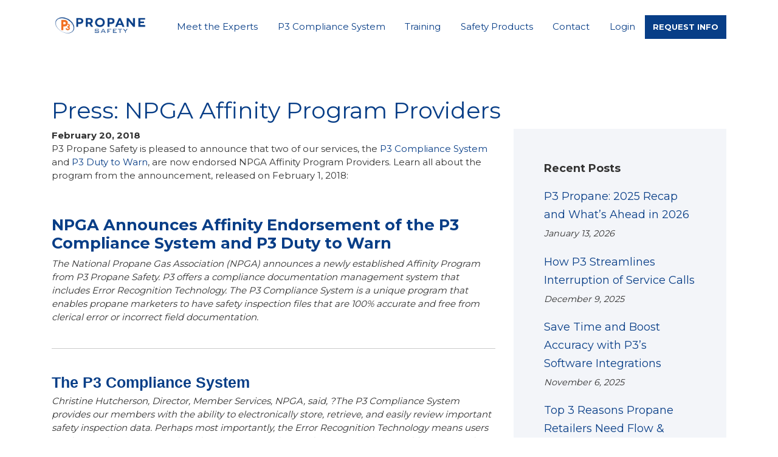

--- FILE ---
content_type: text/html; charset=UTF-8
request_url: https://p3propane.com/press-npga-affinity-program-providers/
body_size: 8332
content:
<!DOCTYPE html>
<html lang="en-US">
    <head>
        <meta charset="UTF-8">
        <meta name="viewport" content="width=device-width, initial-scale=1">
        <title>NPGA Affinity Endorsement | P3 Propane Safety</title>

<!-- Google Tag Manager -->
<script>(function(w,d,s,l,i){w[l]=w[l]||[];w[l].push({'gtm.start':
new Date().getTime(),event:'gtm.js'});var f=d.getElementsByTagName(s)[0],
j=d.createElement(s),dl=l!='dataLayer'?'&l='+l:'';j.async=true;j.src=
'https://www.googletagmanager.com/gtm.js?id='+i+dl;f.parentNode.insertBefore(j,f);
})(window,document,'script','dataLayer','GTM-5N4869P');</script>
<!-- End Google Tag Manager -->

        <meta name='robots' content='index, follow, max-image-preview:large, max-snippet:-1, max-video-preview:-1' />

	<!-- This site is optimized with the Yoast SEO plugin v22.9 - https://yoast.com/wordpress/plugins/seo/ -->
	<meta name="description" content="P3 Compliance System and P3 Duty to Warn Program are NPGA endorsed Affinity Program Providers. Learn more about the new industry standard for propane safety." />
	<link rel="canonical" href="https://p3propane.com/press-npga-affinity-program-providers/" />
	<meta property="og:locale" content="en_US" />
	<meta property="og:type" content="article" />
	<meta property="og:title" content="NPGA Affinity Endorsement | P3 Propane Safety" />
	<meta property="og:description" content="P3 Compliance System and P3 Duty to Warn Program are NPGA endorsed Affinity Program Providers. Learn more about the new industry standard for propane safety." />
	<meta property="og:url" content="https://p3propane.com/press-npga-affinity-program-providers/" />
	<meta property="og:site_name" content="P3 Propane Safety" />
	<meta property="article:published_time" content="2018-02-20T17:07:44+00:00" />
	<meta name="author" content="consumerfocus" />
	<meta name="twitter:card" content="summary_large_image" />
	<meta name="twitter:label1" content="Written by" />
	<meta name="twitter:data1" content="consumerfocus" />
	<meta name="twitter:label2" content="Est. reading time" />
	<meta name="twitter:data2" content="1 minute" />
	<script type="application/ld+json" class="yoast-schema-graph">{"@context":"https://schema.org","@graph":[{"@type":"WebPage","@id":"https://p3propane.com/press-npga-affinity-program-providers/","url":"https://p3propane.com/press-npga-affinity-program-providers/","name":"NPGA Affinity Endorsement | P3 Propane Safety","isPartOf":{"@id":"https://p3propane.com/#website"},"datePublished":"2018-02-20T17:07:44+00:00","dateModified":"2018-02-20T17:07:44+00:00","author":{"@id":"https://p3propane.com/#/schema/person/f5f255cd44d2fadb1cc2b166528185d2"},"description":"P3 Compliance System and P3 Duty to Warn Program are NPGA endorsed Affinity Program Providers. Learn more about the new industry standard for propane safety.","breadcrumb":{"@id":"https://p3propane.com/press-npga-affinity-program-providers/#breadcrumb"},"inLanguage":"en-US","potentialAction":[{"@type":"ReadAction","target":["https://p3propane.com/press-npga-affinity-program-providers/"]}]},{"@type":"BreadcrumbList","@id":"https://p3propane.com/press-npga-affinity-program-providers/#breadcrumb","itemListElement":[{"@type":"ListItem","position":1,"name":"Safety News","item":"https://p3propane.com/safety-news/"},{"@type":"ListItem","position":2,"name":"Press: NPGA Affinity Program Providers"}]},{"@type":"WebSite","@id":"https://p3propane.com/#website","url":"https://p3propane.com/","name":"P3 Propane Safety","description":"Compliance Training and Management Tools for the Propane Industry","potentialAction":[{"@type":"SearchAction","target":{"@type":"EntryPoint","urlTemplate":"https://p3propane.com/?s={search_term_string}"},"query-input":"required name=search_term_string"}],"inLanguage":"en-US"},{"@type":"Person","@id":"https://p3propane.com/#/schema/person/f5f255cd44d2fadb1cc2b166528185d2","name":"consumerfocus","image":{"@type":"ImageObject","inLanguage":"en-US","@id":"https://p3propane.com/#/schema/person/image/","url":"https://secure.gravatar.com/avatar/aae092c0c027eaf7edd1bbeb84a89f88?s=96&d=mm&r=g","contentUrl":"https://secure.gravatar.com/avatar/aae092c0c027eaf7edd1bbeb84a89f88?s=96&d=mm&r=g","caption":"consumerfocus"},"sameAs":["https://www.p3propane.com"],"url":"https://p3propane.com/author/consumerfocus/"}]}</script>
	<!-- / Yoast SEO plugin. -->


<link rel='dns-prefetch' href='//stackpath.bootstrapcdn.com' />
<link rel='dns-prefetch' href='//ajax.googleapis.com' />
<link rel='dns-prefetch' href='//cdnjs.cloudflare.com' />
<link rel='dns-prefetch' href='//cdn.jsdelivr.net' />
<link rel='dns-prefetch' href='//fonts.googleapis.com' />
<link rel="alternate" type="application/rss+xml" title="P3 Propane Safety &raquo; Press: NPGA Affinity Program Providers Comments Feed" href="https://p3propane.com/press-npga-affinity-program-providers/feed/" />
<style id='classic-theme-styles-inline-css' type='text/css'>
/*! This file is auto-generated */
.wp-block-button__link{color:#fff;background-color:#32373c;border-radius:9999px;box-shadow:none;text-decoration:none;padding:calc(.667em + 2px) calc(1.333em + 2px);font-size:1.125em}.wp-block-file__button{background:#32373c;color:#fff;text-decoration:none}
</style>
<style id='global-styles-inline-css' type='text/css'>
body{--wp--preset--color--black: #000000;--wp--preset--color--cyan-bluish-gray: #abb8c3;--wp--preset--color--white: #ffffff;--wp--preset--color--pale-pink: #f78da7;--wp--preset--color--vivid-red: #cf2e2e;--wp--preset--color--luminous-vivid-orange: #ff6900;--wp--preset--color--luminous-vivid-amber: #fcb900;--wp--preset--color--light-green-cyan: #7bdcb5;--wp--preset--color--vivid-green-cyan: #00d084;--wp--preset--color--pale-cyan-blue: #8ed1fc;--wp--preset--color--vivid-cyan-blue: #0693e3;--wp--preset--color--vivid-purple: #9b51e0;--wp--preset--gradient--vivid-cyan-blue-to-vivid-purple: linear-gradient(135deg,rgba(6,147,227,1) 0%,rgb(155,81,224) 100%);--wp--preset--gradient--light-green-cyan-to-vivid-green-cyan: linear-gradient(135deg,rgb(122,220,180) 0%,rgb(0,208,130) 100%);--wp--preset--gradient--luminous-vivid-amber-to-luminous-vivid-orange: linear-gradient(135deg,rgba(252,185,0,1) 0%,rgba(255,105,0,1) 100%);--wp--preset--gradient--luminous-vivid-orange-to-vivid-red: linear-gradient(135deg,rgba(255,105,0,1) 0%,rgb(207,46,46) 100%);--wp--preset--gradient--very-light-gray-to-cyan-bluish-gray: linear-gradient(135deg,rgb(238,238,238) 0%,rgb(169,184,195) 100%);--wp--preset--gradient--cool-to-warm-spectrum: linear-gradient(135deg,rgb(74,234,220) 0%,rgb(151,120,209) 20%,rgb(207,42,186) 40%,rgb(238,44,130) 60%,rgb(251,105,98) 80%,rgb(254,248,76) 100%);--wp--preset--gradient--blush-light-purple: linear-gradient(135deg,rgb(255,206,236) 0%,rgb(152,150,240) 100%);--wp--preset--gradient--blush-bordeaux: linear-gradient(135deg,rgb(254,205,165) 0%,rgb(254,45,45) 50%,rgb(107,0,62) 100%);--wp--preset--gradient--luminous-dusk: linear-gradient(135deg,rgb(255,203,112) 0%,rgb(199,81,192) 50%,rgb(65,88,208) 100%);--wp--preset--gradient--pale-ocean: linear-gradient(135deg,rgb(255,245,203) 0%,rgb(182,227,212) 50%,rgb(51,167,181) 100%);--wp--preset--gradient--electric-grass: linear-gradient(135deg,rgb(202,248,128) 0%,rgb(113,206,126) 100%);--wp--preset--gradient--midnight: linear-gradient(135deg,rgb(2,3,129) 0%,rgb(40,116,252) 100%);--wp--preset--font-size--small: 13px;--wp--preset--font-size--medium: 20px;--wp--preset--font-size--large: 36px;--wp--preset--font-size--x-large: 42px;--wp--preset--spacing--20: 0.44rem;--wp--preset--spacing--30: 0.67rem;--wp--preset--spacing--40: 1rem;--wp--preset--spacing--50: 1.5rem;--wp--preset--spacing--60: 2.25rem;--wp--preset--spacing--70: 3.38rem;--wp--preset--spacing--80: 5.06rem;--wp--preset--shadow--natural: 6px 6px 9px rgba(0, 0, 0, 0.2);--wp--preset--shadow--deep: 12px 12px 50px rgba(0, 0, 0, 0.4);--wp--preset--shadow--sharp: 6px 6px 0px rgba(0, 0, 0, 0.2);--wp--preset--shadow--outlined: 6px 6px 0px -3px rgba(255, 255, 255, 1), 6px 6px rgba(0, 0, 0, 1);--wp--preset--shadow--crisp: 6px 6px 0px rgba(0, 0, 0, 1);}:where(.is-layout-flex){gap: 0.5em;}:where(.is-layout-grid){gap: 0.5em;}body .is-layout-flex{display: flex;}body .is-layout-flex{flex-wrap: wrap;align-items: center;}body .is-layout-flex > *{margin: 0;}body .is-layout-grid{display: grid;}body .is-layout-grid > *{margin: 0;}:where(.wp-block-columns.is-layout-flex){gap: 2em;}:where(.wp-block-columns.is-layout-grid){gap: 2em;}:where(.wp-block-post-template.is-layout-flex){gap: 1.25em;}:where(.wp-block-post-template.is-layout-grid){gap: 1.25em;}.has-black-color{color: var(--wp--preset--color--black) !important;}.has-cyan-bluish-gray-color{color: var(--wp--preset--color--cyan-bluish-gray) !important;}.has-white-color{color: var(--wp--preset--color--white) !important;}.has-pale-pink-color{color: var(--wp--preset--color--pale-pink) !important;}.has-vivid-red-color{color: var(--wp--preset--color--vivid-red) !important;}.has-luminous-vivid-orange-color{color: var(--wp--preset--color--luminous-vivid-orange) !important;}.has-luminous-vivid-amber-color{color: var(--wp--preset--color--luminous-vivid-amber) !important;}.has-light-green-cyan-color{color: var(--wp--preset--color--light-green-cyan) !important;}.has-vivid-green-cyan-color{color: var(--wp--preset--color--vivid-green-cyan) !important;}.has-pale-cyan-blue-color{color: var(--wp--preset--color--pale-cyan-blue) !important;}.has-vivid-cyan-blue-color{color: var(--wp--preset--color--vivid-cyan-blue) !important;}.has-vivid-purple-color{color: var(--wp--preset--color--vivid-purple) !important;}.has-black-background-color{background-color: var(--wp--preset--color--black) !important;}.has-cyan-bluish-gray-background-color{background-color: var(--wp--preset--color--cyan-bluish-gray) !important;}.has-white-background-color{background-color: var(--wp--preset--color--white) !important;}.has-pale-pink-background-color{background-color: var(--wp--preset--color--pale-pink) !important;}.has-vivid-red-background-color{background-color: var(--wp--preset--color--vivid-red) !important;}.has-luminous-vivid-orange-background-color{background-color: var(--wp--preset--color--luminous-vivid-orange) !important;}.has-luminous-vivid-amber-background-color{background-color: var(--wp--preset--color--luminous-vivid-amber) !important;}.has-light-green-cyan-background-color{background-color: var(--wp--preset--color--light-green-cyan) !important;}.has-vivid-green-cyan-background-color{background-color: var(--wp--preset--color--vivid-green-cyan) !important;}.has-pale-cyan-blue-background-color{background-color: var(--wp--preset--color--pale-cyan-blue) !important;}.has-vivid-cyan-blue-background-color{background-color: var(--wp--preset--color--vivid-cyan-blue) !important;}.has-vivid-purple-background-color{background-color: var(--wp--preset--color--vivid-purple) !important;}.has-black-border-color{border-color: var(--wp--preset--color--black) !important;}.has-cyan-bluish-gray-border-color{border-color: var(--wp--preset--color--cyan-bluish-gray) !important;}.has-white-border-color{border-color: var(--wp--preset--color--white) !important;}.has-pale-pink-border-color{border-color: var(--wp--preset--color--pale-pink) !important;}.has-vivid-red-border-color{border-color: var(--wp--preset--color--vivid-red) !important;}.has-luminous-vivid-orange-border-color{border-color: var(--wp--preset--color--luminous-vivid-orange) !important;}.has-luminous-vivid-amber-border-color{border-color: var(--wp--preset--color--luminous-vivid-amber) !important;}.has-light-green-cyan-border-color{border-color: var(--wp--preset--color--light-green-cyan) !important;}.has-vivid-green-cyan-border-color{border-color: var(--wp--preset--color--vivid-green-cyan) !important;}.has-pale-cyan-blue-border-color{border-color: var(--wp--preset--color--pale-cyan-blue) !important;}.has-vivid-cyan-blue-border-color{border-color: var(--wp--preset--color--vivid-cyan-blue) !important;}.has-vivid-purple-border-color{border-color: var(--wp--preset--color--vivid-purple) !important;}.has-vivid-cyan-blue-to-vivid-purple-gradient-background{background: var(--wp--preset--gradient--vivid-cyan-blue-to-vivid-purple) !important;}.has-light-green-cyan-to-vivid-green-cyan-gradient-background{background: var(--wp--preset--gradient--light-green-cyan-to-vivid-green-cyan) !important;}.has-luminous-vivid-amber-to-luminous-vivid-orange-gradient-background{background: var(--wp--preset--gradient--luminous-vivid-amber-to-luminous-vivid-orange) !important;}.has-luminous-vivid-orange-to-vivid-red-gradient-background{background: var(--wp--preset--gradient--luminous-vivid-orange-to-vivid-red) !important;}.has-very-light-gray-to-cyan-bluish-gray-gradient-background{background: var(--wp--preset--gradient--very-light-gray-to-cyan-bluish-gray) !important;}.has-cool-to-warm-spectrum-gradient-background{background: var(--wp--preset--gradient--cool-to-warm-spectrum) !important;}.has-blush-light-purple-gradient-background{background: var(--wp--preset--gradient--blush-light-purple) !important;}.has-blush-bordeaux-gradient-background{background: var(--wp--preset--gradient--blush-bordeaux) !important;}.has-luminous-dusk-gradient-background{background: var(--wp--preset--gradient--luminous-dusk) !important;}.has-pale-ocean-gradient-background{background: var(--wp--preset--gradient--pale-ocean) !important;}.has-electric-grass-gradient-background{background: var(--wp--preset--gradient--electric-grass) !important;}.has-midnight-gradient-background{background: var(--wp--preset--gradient--midnight) !important;}.has-small-font-size{font-size: var(--wp--preset--font-size--small) !important;}.has-medium-font-size{font-size: var(--wp--preset--font-size--medium) !important;}.has-large-font-size{font-size: var(--wp--preset--font-size--large) !important;}.has-x-large-font-size{font-size: var(--wp--preset--font-size--x-large) !important;}
.wp-block-navigation a:where(:not(.wp-element-button)){color: inherit;}
:where(.wp-block-post-template.is-layout-flex){gap: 1.25em;}:where(.wp-block-post-template.is-layout-grid){gap: 1.25em;}
:where(.wp-block-columns.is-layout-flex){gap: 2em;}:where(.wp-block-columns.is-layout-grid){gap: 2em;}
.wp-block-pullquote{font-size: 1.5em;line-height: 1.6;}
</style>
<link rel='stylesheet' id='bootstrap.min.css-css' href='https://cdnjs.cloudflare.com/ajax/libs/twitter-bootstrap/4.3.1/css/bootstrap-grid.min.css?ver=6.5.7' type='text/css' media='all' />
<link rel='stylesheet' id='bootstrapIcons-css' href='https://cdn.jsdelivr.net/npm/bootstrap-icons@1.9.1/font/bootstrap-icons.css?ver=6.5.7' type='text/css' media='all' />
<link rel='stylesheet' id='fonts-css' href='https://fonts.googleapis.com/css2?family=Montserrat%3Awght%40300%3B400%3B700%3B800%3B900&#038;display=swap&#038;ver=6.5.7' type='text/css' media='all' />
<link rel='stylesheet' id='config-css' href='https://p3propane.com/wp-content/themes/p3/scss/config.css?ver=6.5.7' type='text/css' media='all' />
<link rel='stylesheet' id='style-css' href='https://p3propane.com/wp-content/themes/p3/style.css?ver=250716-125736' type='text/css' media='all' />
<script type="text/javascript" src="//ajax.googleapis.com/ajax/libs/jquery/1.10.2/jquery.min.js" id="jquery-js"></script>
<link rel="https://api.w.org/" href="https://p3propane.com/wp-json/" /><link rel="alternate" type="application/json" href="https://p3propane.com/wp-json/wp/v2/posts/380" /><link rel="EditURI" type="application/rsd+xml" title="RSD" href="https://p3propane.com/xmlrpc.php?rsd" />
<meta name="generator" content="WordPress 6.5.7" />
<link rel='shortlink' href='https://p3propane.com/?p=380' />
<link rel="alternate" type="application/json+oembed" href="https://p3propane.com/wp-json/oembed/1.0/embed?url=https%3A%2F%2Fp3propane.com%2Fpress-npga-affinity-program-providers%2F" />
<link rel="alternate" type="text/xml+oembed" href="https://p3propane.com/wp-json/oembed/1.0/embed?url=https%3A%2F%2Fp3propane.com%2Fpress-npga-affinity-program-providers%2F&#038;format=xml" />
<style type="text/css">.broken_link, a.broken_link {
	text-decoration: line-through;
}</style><link rel="icon" href="https://p3propane.com/wp-content/uploads/2020/04/cropped-p3-favicon-32x32.png" sizes="32x32" />
<link rel="icon" href="https://p3propane.com/wp-content/uploads/2020/04/cropped-p3-favicon-192x192.png" sizes="192x192" />
<link rel="apple-touch-icon" href="https://p3propane.com/wp-content/uploads/2020/04/cropped-p3-favicon-180x180.png" />
<meta name="msapplication-TileImage" content="https://p3propane.com/wp-content/uploads/2020/04/cropped-p3-favicon-270x270.png" />
 
		
    </head>
  
<body class="post-template-default single single-post postid-380 single-format-standard">

<!-- Google Tag Manager (noscript) -->
<noscript><iframe src="https://www.googletagmanager.com/ns.html?id=GTM-5N4869P"
height="0" width="0" style="display:none;visibility:hidden"></iframe></noscript>
<!-- End Google Tag Manager (noscript) -->

<!--  <div class="upcoming-events-banner">
		<div class="container-fluid">
			<div class="row ">
				<div class="col-md-8">
					<span>Going to Charlotte for NPGA Southeastern Convention & Propane Expo?</span>
<a href="https://www.consumerfocusmarketing.com/tradeshow/meet-us-there/?tradeshow_title=NPGA%20Southeastern%20Convention%20&%20International%20Propane%20Expo" class="btn btn-default" target="_blank">MEET US THERE</a>
				</div>
			</div>
		</div> 
	</div>   -->
	
<!-- Temporary Banner -->	
	<!--<div class="announcement-banner">
		<div class="container">
			<div class="row">
				<div class="col-md-12">
					<p>P3 will...</p>
				</div>
			</div>
		</div>
	</div>-->
<!-- End Temporary Banner -->	
		
<header id="masthead" class="site-header">
    <div class="nav-background">
    <div class="container">
    <div class="row">
       <div class="col-lg-2 logo">
             <a href="https://p3propane.com">
           <img class="company-logo" src="https://p3propane.com/wp-content/uploads/2021/10/P3-hrz-vector.png" alt="P3 Propane Safety">

                </a>
        </div>
         <div class="col-lg-10">
            
                 <nav class="navbar navbar-expand-md main-menu" role="navigation">
                      <div class="flex-wrap">
                        <!-- Brand and toggle get grouped for better mobile display -->
                        <button class="navbar-toggler navbar-light" type="button" data-toggle="collapse" data-target="#bs-example-navbar-collapse-1" aria-controls="bs-example-navbar-collapse-1" aria-expanded="false" aria-label="Toggle Navigation">
                          <span class="navbar-toggler-icon"></span>
                        </button>
                            <div id="bs-example-navbar-collapse-1" class="collapse navbar-collapse"><ul id="menu-menu-1" class="nav navbar-nav w-100 m-0 nav-fill"><li itemscope="itemscope" itemtype="https://www.schema.org/SiteNavigationElement" id="menu-item-55" class="menu-item menu-item-type-post_type menu-item-object-page menu-item-has-children dropdown menu-item-55 nav-item"><a title="Meet the Experts" href="https://p3propane.com/meet-the-experts/" data-hover="dropdown" aria-haspopup="true" aria-expanded="false" class="dropdown-toggle nav-link" id="menu-item-dropdown-55">Meet the Experts</a>
<ul class="dropdown-menu" aria-labelledby="menu-item-dropdown-55" role="menu">
	<li itemscope="itemscope" itemtype="https://www.schema.org/SiteNavigationElement" id="menu-item-54" class="menu-item menu-item-type-post_type menu-item-object-page menu-item-54 nav-item"><a title="P3 Safety Experts" href="https://p3propane.com/meet-the-experts/" class="dropdown-item">P3 Safety Experts</a></li>
	<li itemscope="itemscope" itemtype="https://www.schema.org/SiteNavigationElement" id="menu-item-1862" class="menu-item menu-item-type-post_type menu-item-object-page menu-item-1862 nav-item"><a title="P3 Safety Webinars" href="https://p3propane.com/free-webinars/" class="dropdown-item">P3 Safety Webinars</a></li>
	<li itemscope="itemscope" itemtype="https://www.schema.org/SiteNavigationElement" id="menu-item-12" class="menu-item menu-item-type-post_type menu-item-object-page current_page_parent menu-item-12 nav-item"><a title="Safety News" href="https://p3propane.com/safety-news/" class="dropdown-item">Safety News</a></li>
	<li itemscope="itemscope" itemtype="https://www.schema.org/SiteNavigationElement" id="menu-item-56" class="menu-item menu-item-type-post_type menu-item-object-page menu-item-56 nav-item"><a title="Press and Resources" href="https://p3propane.com/press-and-resources/" class="dropdown-item">Press and Resources</a></li>
	<li itemscope="itemscope" itemtype="https://www.schema.org/SiteNavigationElement" id="menu-item-1460" class="menu-item menu-item-type-post_type menu-item-object-page menu-item-1460 nav-item"><a title="Ask the Experts" href="https://p3propane.com/ask-safety-expert/" class="dropdown-item">Ask the Experts</a></li>
	<li itemscope="itemscope" itemtype="https://www.schema.org/SiteNavigationElement" id="menu-item-3650" class="menu-item menu-item-type-post_type menu-item-object-page menu-item-3650 nav-item"><a title="Propane Marketing" href="https://p3propane.com/propane-marketing/" class="dropdown-item">Propane Marketing</a></li>
	<li itemscope="itemscope" itemtype="https://www.schema.org/SiteNavigationElement" id="menu-item-3715" class="menu-item menu-item-type-post_type menu-item-object-page menu-item-3715 nav-item"><a title="Safety Mailings" href="https://p3propane.com/safety-mailings/" class="dropdown-item">Safety Mailings</a></li>
</ul>
</li>
<li itemscope="itemscope" itemtype="https://www.schema.org/SiteNavigationElement" id="menu-item-3193" class="menu-item menu-item-type-post_type menu-item-object-page menu-item-has-children dropdown menu-item-3193 nav-item"><a title="P3 Compliance System" href="https://p3propane.com/p3-compliance-system/" data-hover="dropdown" aria-haspopup="true" aria-expanded="false" class="dropdown-toggle nav-link" id="menu-item-dropdown-3193">P3 Compliance System</a>
<ul class="dropdown-menu" aria-labelledby="menu-item-dropdown-3193" role="menu">
	<li itemscope="itemscope" itemtype="https://www.schema.org/SiteNavigationElement" id="menu-item-3194" class="menu-item menu-item-type-post_type menu-item-object-page menu-item-3194 nav-item"><a title="The P3 Compliance System" href="https://p3propane.com/p3-compliance-system/" class="dropdown-item">The P3 Compliance System</a></li>
	<li itemscope="itemscope" itemtype="https://www.schema.org/SiteNavigationElement" id="menu-item-1759" class="menu-item menu-item-type-post_type menu-item-object-page menu-item-1759 nav-item"><a title="P3 Mobile Safety App" href="https://p3propane.com/p3-compliance-system/p3-mobile-safety-app/" class="dropdown-item">P3 Mobile Safety App</a></li>
	<li itemscope="itemscope" itemtype="https://www.schema.org/SiteNavigationElement" id="menu-item-2518" class="menu-item menu-item-type-post_type menu-item-object-page menu-item-2518 nav-item"><a title="Photo Documentation﻿﻿" href="https://p3propane.com/p3-compliance-system/photo-documentation/" class="dropdown-item">Photo Documentation﻿﻿</a></li>
	<li itemscope="itemscope" itemtype="https://www.schema.org/SiteNavigationElement" id="menu-item-2523" class="menu-item menu-item-type-post_type menu-item-object-page menu-item-2523 nav-item"><a title="Regulatory Compliance Reporting" href="https://p3propane.com/p3-compliance-system/reporting/" class="dropdown-item">Regulatory Compliance Reporting</a></li>
	<li itemscope="itemscope" itemtype="https://www.schema.org/SiteNavigationElement" id="menu-item-3195" class="menu-item menu-item-type-post_type menu-item-object-page menu-item-3195 nav-item"><a title="Bulk Plant Inspections &#038; Reporting" href="https://p3propane.com/p3-compliance-system/bulk-plant-inspection-reporting/" class="dropdown-item">Bulk Plant Inspections &#038; Reporting</a></li>
	<li itemscope="itemscope" itemtype="https://www.schema.org/SiteNavigationElement" id="menu-item-2522" class="menu-item menu-item-type-post_type menu-item-object-page menu-item-2522 nav-item"><a title="Integrations" href="https://p3propane.com/p3-compliance-system/software-integrations/" class="dropdown-item">Integrations</a></li>
	<li itemscope="itemscope" itemtype="https://www.schema.org/SiteNavigationElement" id="menu-item-3686" class="menu-item menu-item-type-post_type menu-item-object-page menu-item-3686 nav-item"><a title="Insurance Partners" href="https://p3propane.com/p3-compliance-system/insurance-provider-partnerships/" class="dropdown-item">Insurance Partners</a></li>
	<li itemscope="itemscope" itemtype="https://www.schema.org/SiteNavigationElement" id="menu-item-3597" class="menu-item menu-item-type-post_type menu-item-object-page menu-item-3597 nav-item"><a title="Testimonials" href="https://p3propane.com/testimonials/" class="dropdown-item">Testimonials</a></li>
	<li itemscope="itemscope" itemtype="https://www.schema.org/SiteNavigationElement" id="menu-item-2791" class="menu-item menu-item-type-post_type menu-item-object-page menu-item-2791 nav-item"><a title="Schedule Functionality Demo" href="https://p3propane.com/schedule-new-functionality-demo/" class="dropdown-item">Schedule Functionality Demo</a></li>
</ul>
</li>
<li itemscope="itemscope" itemtype="https://www.schema.org/SiteNavigationElement" id="menu-item-57" class="menu-item menu-item-type-post_type menu-item-object-page menu-item-has-children dropdown menu-item-57 nav-item"><a title="Training" href="https://p3propane.com/p3-training/" data-hover="dropdown" aria-haspopup="true" aria-expanded="false" class="dropdown-toggle nav-link" id="menu-item-dropdown-57">Training</a>
<ul class="dropdown-menu" aria-labelledby="menu-item-dropdown-57" role="menu">
	<li itemscope="itemscope" itemtype="https://www.schema.org/SiteNavigationElement" id="menu-item-58" class="menu-item menu-item-type-post_type menu-item-object-page menu-item-58 nav-item"><a title="P3 Safety Training" href="https://p3propane.com/p3-training/" class="dropdown-item">P3 Safety Training</a></li>
	<li itemscope="itemscope" itemtype="https://www.schema.org/SiteNavigationElement" id="menu-item-3294" class="menu-item menu-item-type-post_type menu-item-object-page menu-item-3294 nav-item"><a title="Safety Meetings" href="https://p3propane.com/safety-meetings/" class="dropdown-item">Safety Meetings</a></li>
	<li itemscope="itemscope" itemtype="https://www.schema.org/SiteNavigationElement" id="menu-item-2328" class="menu-item menu-item-type-post_type menu-item-object-page menu-item-2328 nav-item"><a title="DOT and OSHA Training" href="https://p3propane.com/p3-training/dot-osha-training/" class="dropdown-item">DOT and OSHA Training</a></li>
	<li itemscope="itemscope" itemtype="https://www.schema.org/SiteNavigationElement" id="menu-item-2105" class="menu-item menu-item-type-post_type menu-item-object-page menu-item-2105 nav-item"><a title="CETP/PEP and Hands-On Field Training" href="https://p3propane.com/p3-training/cetp-training/" class="dropdown-item">CETP/PEP and Hands-On Field Training</a></li>
	<li itemscope="itemscope" itemtype="https://www.schema.org/SiteNavigationElement" id="menu-item-64" class="menu-item menu-item-type-post_type menu-item-object-page menu-item-64 nav-item"><a title="OQ Training" href="https://p3propane.com/p3-training/oq-training/" class="dropdown-item">OQ Training</a></li>
	<li itemscope="itemscope" itemtype="https://www.schema.org/SiteNavigationElement" id="menu-item-65" class="menu-item menu-item-type-post_type menu-item-object-page menu-item-65 nav-item"><a title="Build Your Training Plan" href="https://p3propane.com/build-your-training-plan/" class="dropdown-item">Build Your Training Plan</a></li>
</ul>
</li>
<li itemscope="itemscope" itemtype="https://www.schema.org/SiteNavigationElement" id="menu-item-3255" class="menu-item menu-item-type-post_type menu-item-object-page menu-item-has-children dropdown menu-item-3255 nav-item"><a title="Safety Products" href="https://p3propane.com/safety-products/" data-hover="dropdown" aria-haspopup="true" aria-expanded="false" class="dropdown-toggle nav-link" id="menu-item-dropdown-3255">Safety Products</a>
<ul class="dropdown-menu" aria-labelledby="menu-item-dropdown-3255" role="menu">
	<li itemscope="itemscope" itemtype="https://www.schema.org/SiteNavigationElement" id="menu-item-3298" class="menu-item menu-item-type-post_type menu-item-object-page menu-item-3298 nav-item"><a title="Safety Products" href="https://p3propane.com/safety-products/" class="dropdown-item">Safety Products</a></li>
	<li itemscope="itemscope" itemtype="https://www.schema.org/SiteNavigationElement" id="menu-item-3401" class="menu-item menu-item-type-post_type menu-item-object-page menu-item-3401 nav-item"><a title="DOT Compliance Assessment" href="https://p3propane.com/dot-compliance-assessment/" class="dropdown-item">DOT Compliance Assessment</a></li>
	<li itemscope="itemscope" itemtype="https://www.schema.org/SiteNavigationElement" id="menu-item-71" class="menu-item menu-item-type-post_type menu-item-object-page menu-item-71 nav-item"><a title="Policies &amp; Procedures" href="https://p3propane.com/policies-and-procedures/" class="dropdown-item">Policies &#038; Procedures</a></li>
	<li itemscope="itemscope" itemtype="https://www.schema.org/SiteNavigationElement" id="menu-item-2793" class="menu-item menu-item-type-post_type menu-item-object-page menu-item-2793 nav-item"><a title="DOT Security Plans" href="https://p3propane.com/dot-security-plans/" class="dropdown-item">DOT Security Plans</a></li>
	<li itemscope="itemscope" itemtype="https://www.schema.org/SiteNavigationElement" id="menu-item-3542" class="menu-item menu-item-type-post_type menu-item-object-page menu-item-3542 nav-item"><a title="Customer Agreements" href="https://p3propane.com/customer-agreements/" class="dropdown-item">Customer Agreements</a></li>
	<li itemscope="itemscope" itemtype="https://www.schema.org/SiteNavigationElement" id="menu-item-74" class="menu-item menu-item-type-post_type menu-item-object-page menu-item-74 nav-item"><a title="Operations &amp; Maintenance Manuals" href="https://p3propane.com/operations-maintenance-manuals/" class="dropdown-item">Operations &#038; Maintenance Manuals</a></li>
	<li itemscope="itemscope" itemtype="https://www.schema.org/SiteNavigationElement" id="menu-item-75" class="menu-item menu-item-type-post_type menu-item-object-page menu-item-75 nav-item"><a title="Fire Safety Analysis" href="https://p3propane.com/fire-safety-analysis/" class="dropdown-item">Fire Safety Analysis</a></li>
</ul>
</li>
<li itemscope="itemscope" itemtype="https://www.schema.org/SiteNavigationElement" id="menu-item-77" class="menu-item menu-item-type-post_type menu-item-object-page menu-item-has-children dropdown menu-item-77 nav-item"><a title="Contact" href="https://p3propane.com/contact-us/" data-hover="dropdown" aria-haspopup="true" aria-expanded="false" class="dropdown-toggle nav-link" id="menu-item-dropdown-77">Contact</a>
<ul class="dropdown-menu" aria-labelledby="menu-item-dropdown-77" role="menu">
	<li itemscope="itemscope" itemtype="https://www.schema.org/SiteNavigationElement" id="menu-item-80" class="menu-item menu-item-type-post_type menu-item-object-page menu-item-80 nav-item"><a title="Contact Us" href="https://p3propane.com/contact-us/" class="dropdown-item">Contact Us</a></li>
	<li itemscope="itemscope" itemtype="https://www.schema.org/SiteNavigationElement" id="menu-item-79" class="menu-item menu-item-type-post_type menu-item-object-page menu-item-79 nav-item"><a title="Request a Demo" href="https://p3propane.com/request-information/" class="dropdown-item">Request a Demo</a></li>
	<li itemscope="itemscope" itemtype="https://www.schema.org/SiteNavigationElement" id="menu-item-3241" class="menu-item menu-item-type-post_type menu-item-object-page menu-item-3241 nav-item"><a title="Technical Support" href="https://p3propane.com/contact-us/software-support/" class="dropdown-item">Technical Support</a></li>
	<li itemscope="itemscope" itemtype="https://www.schema.org/SiteNavigationElement" id="menu-item-1461" class="menu-item menu-item-type-post_type menu-item-object-page menu-item-1461 nav-item"><a title="Ask the Experts" href="https://p3propane.com/ask-safety-expert/" class="dropdown-item">Ask the Experts</a></li>
	<li itemscope="itemscope" itemtype="https://www.schema.org/SiteNavigationElement" id="menu-item-1786" class="menu-item menu-item-type-custom menu-item-object-custom menu-item-1786 nav-item"><a title="Upcoming Events" target="_blank" href="https://www.consumerfocusmarketing.com/tradeshow/" class="dropdown-item">Upcoming Events</a></li>
</ul>
</li>
<li itemscope="itemscope" itemtype="https://www.schema.org/SiteNavigationElement" id="menu-item-81" class="menu-item menu-item-type-custom menu-item-object-custom menu-item-81 nav-item"><a title="Login" href="https://p3propanesafety.com/site/p3login.aspx" class="nav-link">Login</a></li>
<li itemscope="itemscope" itemtype="https://www.schema.org/SiteNavigationElement" id="menu-item-1595" class="menu-item menu-item-type-post_type menu-item-object-page menu-item-1595 nav-item"><a title="REQUEST INFO" href="https://p3propane.com/request-information/" class="nav-link">REQUEST INFO</a></li>
</ul></div>
                        </div>
                    </nav>

         </div>
    </div>
    </div>  
    </div>
    
</header>

<main id="main" class="site-main gradient">
  <section class="post-content">
    <div id="primary" class="content-area container wrapper">
					<div class="row">
				<div class="col-md-12">
					<h1>Press: NPGA Affinity Program Providers</h1>
				</div>
			</div>
			<div class="row">
				<div class="col-md-8">
					<span class="post-date"><strong>February 20, 2018</strong></span>
					<div class="entry">
						<p>P3 Propane Safety is pleased to announce that two of our services, the <a href="https://www.p3propanesafety.com/site/compliance-system.aspx">P3 Compliance System</a> and <a href="http://propanedtw.com/">P3 Duty to Warn</a>, are now endorsed NPGA Affinity Program Providers. Learn all about the program from the announcement, released on February 1, 2018:</p>
<p>&nbsp;</p>
<h2>NPGA Announces Affinity Endorsement of the P3 Compliance System and P3 Duty to Warn</h2>
<p><em>The National Propane Gas Association (NPGA) announces a newly established Affinity Program from P3 Propane Safety. P3 offers a compliance documentation management system that includes Error Recognition Technology. The P3 Compliance System is a unique program that enables propane marketers to have safety inspection files that are 100% accurate and free from clerical error or incorrect field documentation. </em></p>
<hr />
<h3>The P3 Compliance System</h3>
<p><em>Christine Hutcherson, Director, Member Services, NPGA, said, ?The P3 Compliance System provides our members with the ability to electronically store, retrieve, and easily review important safety inspection data. Perhaps most importantly, the Error Recognition Technology means users can have safety inspection data that is 100% complete and accurate. This is good for our members and the industry at large.?</em></p>
<hr />
<h3>P3 Duty to Warn Program</h3>
<p><em>P3?s Duty to Warn Program has also been endorsed as part of the NPGA Affinity Program. Jerry Schimmel, Vice President of P3 Propane Safety, said, ?What marketers like best about </em><a href="http://propanedtw.com/our-process/"><em>our process</em></a><em> is that it is comprehensive, cost effective, and efficient. We provide customized informative safety letters, the included PERC brochure, and a third-party certificate of completion for marketer records. As a result of our efficient turn-key process, we have developed into the number one duty to warn service vendor in the industry, mailing over one million pieces for over 300 marketers in 2017.?</em></p>
<hr />
<p>See the complete press release to learn more about the NPGA Affinity Program, P3 Compliance System, and P3 Duty to Warn.</p>
<p>&nbsp;<br />
<a href="https://www.p3propanesafety.com/site/articles/NPGA-P3-Propane-Safety-Press-Release-2018.pdf" target="_blank" class="btn-orange" rel="noopener noreferrer">PRESS RELEASE</a></p>
						<hr/>
						<div class="post-meta">
							<!--  -->
                    		<!-- <div class="post-categories"><span class="category-text">Categories:</span> <a href="https://p3propane.com/category/uncategorized/">Uncategorized</a></div> -->
                    	</div>
					</div>
			
			
				</div>
				<div class="col-md-4">
										<aside role="complementary"> 
	<div class="well">
		<b>Recent Posts</b>

				
					<div class="blog-wrapper sidebar-links my-3">
				<p><a class="blog-link" href="https://p3propane.com/2025-recap-2026-forecast/">P3 Propane: 2025 Recap and What’s Ahead in 2026</a> <small><em>January 13, 2026</em></small></p>
			</div>
		<!-- End Loop -->
					<div class="blog-wrapper sidebar-links my-3">
				<p><a class="blog-link" href="https://p3propane.com/p3-streamlines-interruption-of-service-calls/">How P3 Streamlines Interruption of Service Calls</a> <small><em>December 9, 2025</em></small></p>
			</div>
		<!-- End Loop -->
					<div class="blog-wrapper sidebar-links my-3">
				<p><a class="blog-link" href="https://p3propane.com/benefits-back-office-software-integrations/">Save Time and Boost Accuracy with P3’s Software Integrations</a> <small><em>November 6, 2025</em></small></p>
			</div>
		<!-- End Loop -->
					<div class="blog-wrapper sidebar-links my-3">
				<p><a class="blog-link" href="https://p3propane.com/simplify-flow-and-lock-up-tests/">Top 3 Reasons Propane Retailers Need Flow &#038; Lock-Up Tests on File</a> <small><em>October 14, 2025</em></small></p>
			</div>
		<!-- End Loop -->
					<div class="blog-wrapper sidebar-links my-3">
				<p><a class="blog-link" href="https://p3propane.com/interruption-of-service-process/">Breaking Down the Interruption of Service Process</a> <small><em>October 2, 2025</em></small></p>
			</div>
		<!-- End Loop -->
					<div class="blog-wrapper sidebar-links my-3">
				<p><a class="blog-link" href="https://p3propane.com/bulk-plant-inspections-multi-location-marketers/">How P3’s Bulk Plant Functionality Helps Multi-Location Marketers Get Compliant</a> <small><em>September 18, 2025</em></small></p>
			</div>
		<!-- End Loop -->
					<div class="blog-wrapper sidebar-links my-3">
				<p><a class="blog-link" href="https://p3propane.com/p3-compliance-system-accuracy/">Protect Your Propane Company with P3</a> <small><em>August 21, 2025</em></small></p>
			</div>
		<!-- End Loop -->
					<div class="blog-wrapper sidebar-links my-3">
				<p><a class="blog-link" href="https://p3propane.com/smart-inspection-forms/">The Industry’s Shocking Documentation Error Rate</a> <small><em>August 14, 2025</em></small></p>
			</div>
		<!-- End Loop -->
					<div class="blog-wrapper sidebar-links my-3">
				<p><a class="blog-link" href="https://p3propane.com/cathodic-protection-testing-process/">Self-Assess Your Cathodic Protection Process for Underground Propane Tanks</a> <small><em>August 5, 2025</em></small></p>
			</div>
		<!-- End Loop -->
					<div class="blog-wrapper sidebar-links my-3">
				<p><a class="blog-link" href="https://p3propane.com/critical-safety-training-requirements/">Critical Safety Training Requirements to Stay Compliant &#038; Reduce Risk</a> <small><em>July 22, 2025</em></small></p>
			</div>
		<!-- End Loop -->
				<div class="mx">
				
		<a class="btn btn-primary" href="/safety-news/">VIEW ALL</a>		
		</div>
	</div>

	<!-- <div class="well">
		<div class="blog-categories">
			<li class="categories">Categories<ul>	<li class="cat-item cat-item-4"><a href="https://p3propane.com/category/case-study/">Case Study</a>
</li>
	<li class="cat-item cat-item-19"><a href="https://p3propane.com/category/cathodic-protection/">Cathodic Protection</a>
</li>
	<li class="cat-item cat-item-13"><a href="https://p3propane.com/category/policies-procedures/">Policies &amp; Procedures</a>
</li>
	<li class="cat-item cat-item-153"><a href="https://p3propane.com/category/propane-safety/">Propane Safety</a>
</li>
	<li class="cat-item cat-item-20"><a href="https://p3propane.com/category/safety-training/">Safety Training</a>
</li>
	<li class="cat-item cat-item-3"><a href="https://p3propane.com/category/tip-of-the-week/">Tip of the Week</a>
</li>
	<li class="cat-item cat-item-1"><a href="https://p3propane.com/category/uncategorized/">Uncategorized</a>
</li>
</ul></li>		</div>
	</div> -->
</aside>

				</div>
			</div>
		</div>
	</section>
</main>
<!-- Footer -->
<footer>
	<div class="container">

		<div class="row">
			<div class="col-md-6 contact-info">
				<a href="mailto:info@p3propanesafety.com"><span class="glyphicon glyphicon-envelope"></span>info@p3propanesafety.com</a> | <a href="tel:8889959623"><span class="glyphicon glyphicon-earphone"></span>888.995.9623</a><br>
				<a href="https://www.consumerfocusmarketing.com/tradeshow/" target="_blank">Events</a> | <a href="https://p3propane.com/contact-us/">Contact Us</a> | <a href="https://p3propane.com/request-information/">Request Demo</a> | <a href="https://p3propane.com/contact-us/">Request Training</a><br>
				<a href="http://eepurl.com/hw1KG1" target="_blank">Join Our Mailing List</a>
				<br>
    <a class="footer-icons" href="https://www.linkedin.com/company/p3-propane-safety/" target="_blank">
      <i class="bi bi-linkedin"></i>
    </a>
    <a class="footer-icons" href="https://www.youtube.com/channel/UCxsUDU8X5GVjtcfSaE5vvWg" target="_blank">
      <i class="bi bi-youtube"></i>
    </a>
																  </div>
																  <div class="col-md-6 footerright text-right">
																											  <div style="background: white; padding: 10px; border-radius: 7px; display: inline-block;">
					<img src="https://p3propane.com/wp-content/themes/p3/img/soc-logo.png" alt="SOC" style="width: 100px; padding-right: 10px">
																																	  <img src="https://p3propane.com/wp-content/uploads/2021/10/NPGAAffinityLogo-orange.jpeg" alt="NPGA - AFFINITY PROGRAM" style="width: 120px">
				</div>
			</div>
		</div>

</div>
</footer>

<script type="text/javascript" src="https://p3propane.com/wp-content/themes/p3/js/scripts.js?ver=6.5.7" id="scripts-js"></script>
<script type="text/javascript" src="https://stackpath.bootstrapcdn.com/bootstrap/4.1.3/js/bootstrap.min.js?ver=6.5.7" id="bootstrap.min.js-js"></script>
 

<script>
$(window).scroll(function(){
    if ($(window).scrollTop() >= 55) {
       $('.site-header').addClass('fixed');
       $(".tagline").css("font-size", "18px");
											}
											else {
											$('.site-header').removeClass('fixed');
											$(".tagline").css("font-size", "");
																			 }
																			 });
																			 </script>
																			 </body>
																			 </html>

--- FILE ---
content_type: text/css
request_url: https://p3propane.com/wp-content/themes/p3/style.css?ver=250716-125736
body_size: 5401
content:
/*
Theme Name: P3 Propane Safety
Theme URI: 
Author: Consumer Focus Marketing
Author URI: https://consumerfocusmarketing.com
Description: Theme for Company Name
Version: 1.0
License: GNU General Public License v2 or later
License URI: http://www.gnu.org/licenses/gpl-2.0.html
Tags: TAGS
Text Domain: #
*/

:root {
	--body-color: #333333;
	--blue: #083e87;
	--orange: #f26f21;
	--hover-orange: #B84300;
	--lt-blue: #F3F5F9;
	--white: #ffffff;
}

/*** DEFAULTS ***/

/* font size will +/- by 1px for every 100px of the viewport width */

html {
	font-size: calc(10px + 0.5vw); 
}

body { 
	font-family: 'Montserrat', sans-serif;
	font-size: 15px;
	line-height: 1.5;
	overflow-x: hidden;
	color: var(--body-color);
	font-weight: 400;
}

@media (max-width: 768px) {
	body {
		font-size: 17px;
	}
}

* {
	transition-property: background-color, border-color, box-shadow, color, opacity, text-shadow, transform;
	transition-duration: 0.2s;
	transition-timing-function: linear;
}

*, ::after, ::before {
	box-sizing: border-box;
}

.wrapper {
	padding: 1.5rem 15px 3rem;
}

img {
	max-width: 100%;
	height: auto;
}

.clearfix::after {
	content: "";
	clear: both;
	display: table;
}

h1, h2, h3, h4 {
	margin: 0 0 .5rem;
	line-height: 1.2;
	color: #083e87;
	font-weight: 400;
}

/**

Font size formula: Target Size / Base Size = Value
Example: 50px / 16px = 3.125rem

**/



h1 {
	font-size: 2.3rem;
}

h2 {
	font-size: 1.5625rem;
	font-weight: 700;
}

h3 {
	font-family: 'Open Sans', arial, sans-serif;
	color: var(--blue);
	font-size: 25px;
	margin-bottom: 5px;
	font-weight: 600;
}
@media(max-width: 1199px){
	h3{
		font-size: 20px;
	}
}

h4 {
	font-size: 20px;
	color: var(--blue);
}

p {
	padding: 0;
}

a {
	color: var(--blue);
	text-decoration: none;
}

a:hover, a:focus {
	color: var(--hover-orange);
}


a[href^="tel:"], a[href^="mailto:"] {
	color: inherit;
	text-decoration: none;
}

/*** "GLOBAL" STYLES ***/
span.bold{
	font-weight: 800;
}
.text-center {
	text-align: center;
}
.text-right {
	text-align: right;
}
.text-left {
	text-align: left !important;
}
hr {
	margin-top: 40px;
	margin-bottom: 40px;
	border: 0;
	border-top: 1px solid #ccc;
}

h1 small, .h1 small, h2 small, .h2 small, h3 small, .h3 small, h1 .small, .h1 .small, h2 .small, .h2 .small, h3 .small, .h3 .small {
	font-size: 65%;
	font-weight: 400;
}
.vetical-center{
	align-items: center;
}

/*** BUTTONS ***/

button:hover, .gform_footer input.button:hover {
	cursor: pointer;
}

.btn, .gform_footer input.button {
	border-radius: 0;
	padding: 10px 25px;
	margin: .5rem .25rem 0;
	text-decoration: none;
	text-align: center;
	display: inline-block;
	white-space: nowrap;
	vertical-align: middle;
	border: none;
	font-weight: 700;
	line-height: 1;
	white-space: normal;
	line-height: 1.2;
}

.btn:hover, .gform_footer input.button:hover {
	transition: all 0.2s ease 0s;
	text-decoration: none;
}

.btn-primary, .gform_footer input.button {
	background: var(--blue);
	color: var(--white);
}

.btn-primary:hover, .gform_footer input.button:hover {
	text-decoration: none;
	background: var(--body-color);
	color: var(--white);
}

.btn-default {
	color: var(--body-color);
	background-color: var(--white);
	border: 5px solid var(--orange);
	text-transform: uppercase;
	font-weight: 800;
	text-decoration: none;

}

.btn-default:hover, .btn-default:focus, .btn-default:active, .btn-default.active, .open .dropdown-toggle.btn-default {
	background-color: var(--orange);
	color: var(--body-color);
}

.btn-block {
	display: block;
	width: 100%;
	padding-left: 0;
	padding-right: 0;
	border-radius: 5px;
}

.btn-slider {
	margin-bottom: 10px;
	margin-top: 0px;
}


.btn-orange {
	text-align: center;
	vertical-align: middle;
	cursor: pointer;
	white-space: nowrap;
	padding: 11px 20px;
	font-size: 15px;
	line-height: 1.5;
	-webkit-user-select: none;
	-moz-user-select: none;
	-ms-user-select: none;
	-o-user-select: none;
	user-select: none;
	color: var(--white) !important;
	background-color: var(--orange);
	border: 0;
	font-weight: 700;
	text-transform: uppercase;
}

.btn-orange:hover {
	background-color: var(--hover-orange);
	color: #fff;
}
/*** COLORS ***/
.white {
	background-color: var(--white);
}

.dark-blue {
	background: var(--blue);
}

.orange-font {
	color: var(--orange);
}

/*** HEADER ***/
header{
	padding: 25px 0 70px;
}
.home header {
	padding-bottom: 25px;
}
.announcement-banner {
	background-color: var(--blue);
	padding: 15px 0 0 0;
	color: #fff;
	font-size: 15px;
	font-weight: bold;
	text-align: center;
}

@media(max-width: 991px){
	.logo {
		text-align: center;
	}
	.logo img{
		max-width: 250px;
		margin: auto;
	}
}

/*** NAV BAR ***/
/*
.nav-background {
background: #F3F5F9;
}*/
.navbar{
	padding: 0;
}
.dropdown-item,
.nav-link, .nav-item {
	color: var(--blue);
	background: transparent;
}

.nav-link:hover,
.nav-item:hover,
.nav-item.active > a {
	color: var(--body-color);
	background: transparent;
}

a.dropdown-item:hover {
	background: var(--lt-blue);
}

.dropdown-item {
	text-align: left;
}
.nav-item {
	font-size: 15px;
}

@media(max-width: 1199px){
	.nav-item{
		font-size: 13px;
	}
}
li#menu-item-1595 a {
	background: var(--blue);
	color: var(--white);
	padding: 10px 5px;
	font-size: 13px;
	font-weight: 600;
}
li#menu-item-1595 a:hover{
	background: var(--body-color);
	color: var(--white);
}

@media (min-width: 768px) {

	.dropdown-menu {
		left: auto;
		right: 0;
		margin: 0 auto;
	}

	.dropdown:hover > .dropdown-menu {
		display: block;
	}

	.dropdown-toggle::after {
		display: none;
	}
}

@media (max-width: 767px) {
	.nav-link, .dropdown-item {
		font-size: 1.25rem;
	}

	.nav-fill .nav-item {
		text-align: left;
	}

	.dropdown-toggle {
		justify-content: space-between;
		display: flex;
		align-items: center;
	}
}

.flex-wrap {
	width: 100%;
}
/*** HOME ***/

.hero {
	height: 300px;
	background: url(https://p3propane.com/wp-content/uploads/2021/06/background-img-1.png) center center no-repeat;
	background-size: cover;
}

.home h1 {
	font-size: 43px;
	font-weight: 700;
	letter-spacing: 0px;
	color: var(--blue);
	text-transform: uppercase;
}

.title h2 {
	font: normal normal bold 55px/65px Montserrat;
	text-transform: uppercase;
}

.title h3 {
	font: normal normal normal 30px/30px Montserrat;
	text-transform: uppercase;
	color: var(--blue);
	margin-bottom: 1rem;

}

.giant-title {
	font-size: 60px;
	font-weight: 700;
	letter-spacing: 0px;
	text-transform: uppercase;
}

.home-box {
	font: normal normal normal 25px/30px Montserrat;
}

.demo {
	padding-top: 5px;
	padding-bottom: 5px;
}

.home .dark-blue:hover {
	background: #f36f23;
}

.demo a {
	font: normal normal bold 20px/35px Montserrat;
	letter-spacing: 0px;
	color: var(--white);
	text-transform: uppercase;
}
/*  Home SOC Callout */
.soc-row {
  padding: 1rem 0;
  text-align: center;
	justify-content: center;
}

.soc-row h2 {
  text-transform: uppercase;
  letter-spacing: 1px;
  margin-bottom: 1.5rem;
}

.soc-row p {
  font-size: 17px;
  margin-bottom: 1.5rem;
  margin-left: auto;
  margin-right: auto;
}


/*** BLOCKQUOTE ***/
/* propane safety cetp training page */
figure {
	text-align: center;
	margin-bottom: 0;
}
.page-id-2056 h1, .page-id-2056 h2  {
	margin-bottom: 10px;
	padding-top: 0;
	padding-bottom: 0;
}
blockquote p {
	display: inline;
	line-height: 1.4;
	font: italic normal 18px/1.75 Montserrat;
	/*	font-size: .95rem;*/
}
figcaption {
	display: inline;
	font-size: 18px;
	font-weight: 600;
	padding-left: 10px;
}
blockquote {
	margin: 0;
	display: inline;
}




blockquote span {
	text-align: center;
	font: normal normal normal 20px/35px Montserrat;
	letter-spacing: 0px;
	color: var(--blue);
}

.well blockquote p {
	font-size: .82rem;
	line-height: 1.75;
}
.well figcaption {
	font-size: .75rem;
}
/*** WELLS ***/

.well {
	background: var(--lt-blue);
	font: normal normal normal 18px/30px Montserrat;
	padding: 50px;
}

.well p {
	line-height: 30px;
}

.home .well a {
	font-weight: 700;
	text-transform: uppercase;
}

/*** FOOTER ***/

footer {
	padding: 30px 0;
	background: var(--blue);
	color: var(--white);
	font: normal normal normal 20px/35px Montserrat;
	margin-top: 75px;
}
footer a{
	color: var(--white);
}

footer a:hover{
	color: var(--lt-blue);
}
.contact-info {
	font-size: 15px;
}
.footer-icons {
	margin-top: 1rem;
}
.footer-icons i {
	font-size: 1.5rem;
	margin-right: 1rem;
}
/*** MODAL ***/

.thumb {position: relative; width: 100%; height: auto;}
.thumb a {position: absolute; top: 0; display: block; width: 100%; height: 100%; text-align: center; text-decoration: none;}
.thumb a .play, .thumb a .overlay {opacity: 0;}
.thumb a:hover .play, .thumb a:hover .overlay {display: block; transition: opacity .25s ease-in-out;-moz-transition: opacity .25s ease-in-out;-webkit-transition: opacity .25s ease-in-out;}
.thumb a:hover .play {position: relative; font-size: 64px; color: var(--white); margin-top: 80px; z-index: 1000; opacity: 1;}
.thumb a:hover .overlay {position: absolute; top: 0; width: 100%; height: 100%; background-color: var(--body-color); opacity: .7;}


.videoWrapper {
	position: relative;
	padding-bottom: 56.25%; 
	padding-top: 25px;
	height: 0;
}
.videoWrapper iframe {
	position: absolute;
	top: 0;
	left: 0;
	width: 100%;
	height: 100%;
}

.close {
	float: right;
	font-size: 1.5rem;
	font-weight: 700;
	line-height: 1;
	color: var(--body-color);
	text-shadow: 0 1px 0 #fff;
	opacity: .5;
}

.close:focus, .close:hover {
	color: var(--body-color);
	text-decoration: none;
	opacity: .75;
}

button.close {
	padding: 0;
	background: transparent;
	border: 0;
	-webkit-appearance: none;
}

.modal-open {
	overflow: hidden;
}

.modal {
	position: fixed;
	top: 0;
	right: 0;
	bottom: 0;
	left: 0;
	z-index: 1050;
	display: none;
	overflow: hidden;
	outline: 0;
}

.modal.fade .modal-dialog {
	transition: -webkit-transform 0.3s ease-out;
	transition: transform 0.3s ease-out;
	transition: transform 0.3s ease-out, -webkit-transform 0.3s ease-out;
	-webkit-transform: translate(0, -25%);
	transform: translate(0, -25%);
}

.modal.show .modal-dialog {
	-webkit-transform: translate(0, 0);
	transform: translate(0, 0);
}

.modal-open .modal {
	overflow-x: hidden;
	overflow-y: auto;
}

.modal-dialog {
	position: relative;
	width: auto;
	margin: 10px;
	pointer-events: none;
}

.modal-content {
	position: relative;
	display: -ms-flexbox;
	display: flex;
	-ms-flex-direction: column;
	flex-direction: column;
	pointer-events: auto;
	background-color: var(--white);
	background-clip: padding-box;
	border-radius: 0.3rem;
	outline: 0;
}

.modal-backdrop {
	position: fixed;
	top: 0;
	right: 0;
	bottom: 0;
	left: 0;
	z-index: 1040;
	background-color: var(--body-color);
}

.modal-backdrop.fade {
	opacity: 0;
}

.modal-backdrop.show {
	opacity: 0.5;
}

.modal-header {
	display: -ms-flexbox;
	display: flex;
	-ms-flex-align: start;
	align-items: flex-start;
	-ms-flex-pack: justify;
	justify-content: space-between;
	padding: 15px;
	border-bottom: 1px solid #e9ecef;
	border-top-left-radius: 0.3rem;
	border-top-right-radius: 0.3rem;
}

.modal-header .close {
	padding: 15px;
	margin: -15px -15px -15px auto;
}

.modal-title {
	margin-bottom: 0;
	line-height: 1.5;
}

.modal-body {
	position: relative;
	-ms-flex: 1 1 auto;
	flex: 1 1 auto;
}



.modal-footer > :not(:first-child) {
	margin-left: .25rem;
}

.modal-footer > :not(:last-child) {
	margin-right: .25rem;
}

.modal-scrollbar-measure {
	position: absolute;
	top: -9999px;
	width: 50px;
	height: 50px;
	overflow: scroll;
}

@media (min-width: 576px) {
	.modal-dialog {
		max-width: 500px;
		margin: 30px auto;
	}
	.modal-sm {
		max-width: 300px;
	}
}

@media (min-width: 992px) {
	.modal-lg {
		max-width: 800px;
	}
}

.modal-header {
	display: none;
}

.modal-footer {
	display: none;
}



@media (min-width:992px) {
	.modal-dialog {
		min-width: 900px;
	}
}


/*** PAGES ***/



/*.gradient{
background-color: var(--white);
background: -webkit-gradient(linear, 0% 0%, 0% 100%, from(#e7ebf4), to(#fff));
background: -webkit-linear-gradient(top, #fff, #e7ebf4);
background: -moz-linear-gradient(top, #fff, #e7ebf4);
background: -ms-linear-gradient(top, #fff, #e7ebf4);
background: -o-linear-gradient(top, #fff, #e7ebf4);
}*/
.page-content h1 {
	margin: 25px 0;
	text-transform: uppercase;
	font-weight: 700;
	font-size: 44px;
}

.hero-internal-page {
	height: 250px;
	background: url(https://p3propane.com/wp-content/uploads/2021/06/background-img-1.png) center center no-repeat;
	background-size: cover;
}



.fakeTable {
	border-bottom: 1px solid #eee;
	background: #fff;
}

.fakeTable div {
	padding: 8px 0;
}

.thumb {
	position: relative;
	width: 100%;
	height: auto;
}

.thumb a {
	position: absolute;
	top: 0;
	display: block;
	width: 100%;
	height: 100%;
	text-align: center;
	text-decoration: none;
}
.thumb a .play, .thumb a .overlay {
	opacity: 0;
}

.thumb a .play, .thumb a .overlay {
	opacity: 0;
}

.thumb a:hover .play {
	position: relative;
	font-size: 64px;
	color: var(--white);
	margin-top: 80px;
	z-index: 1000;
	opacity: 1;
}


.thumb a:hover .overlay {
	position: absolute;
	top: 0;
	width: 100%;
	height: 100%;
	background-color: #000000;
	opacity: .7;
}


.npga {
	background: #083e87;
	text-align: center;
	padding: 15px;
	color: #fff;
	font-size: 22px;
	margin-top: 40px;
}

.npga img{
	margin-right: 15px;
}

.border-header {
	/*    width: 100%;
	border-top: 1px solid #083e87;
	border-bottom: 1px solid #083e87;*/
	padding: 25px 0px;
	text-align: center;
	font-size: 30px;
	font-weight: 700;
	/*    margin: 20px auto;*/
}


@media(max-width: 768px) {
	.home h1 {
		font-size: 38px;
	}
	.giant-title {
		font-size: 30px;
	}

	.home-box img {
		margin: 25px auto;
		display: block;
	}
}

/*** TESTIMONIALS ***/

.testimonials .testimonial-author {
	display: block;
	margin-top: 15px;
	font-weight: 700;
	font-size: 1rem;
	font-style: normal;
	text-align: left;
}

.testimonials p {
	margin: 0;
	text-align: left;
	font-size: inherit;
	font-weight: 400;
}

.testimonials blockquote {
	font-size: 1rem;
	font-style: italic;
	border-left: 6px solid #F36F21;
	margin: 30px auto;
	padding: 8px 15px;
	text-align: left;
}
.testimonial-author {
	margin-bottom: 30px;
}

/* New Testimonials Page */
.testimonials-wrapper blockquote {
    position: relative;
    display: block;
    background: #f9f9f9;
    border-left: 8px solid var(--orange);
    padding: 20px 30px;
    margin: 30px 0;
    border-radius: 10px;
    box-shadow: 0 4px 6px rgba(0, 0, 0, 0.1);
    color: #333;
    line-height: 1.6;
    text-align: left;
    clear: both;
}



.testimonials-wrapper .testimonial-author {
    display: block;
    margin-top: 15px;
    font-weight: 700;
    font-size: 1rem;
    font-style: normal;
    text-align: left;
    color: #555;
}

.testimonials-wrapper p {
    margin: 0;
    font-size: 1rem;
    font-weight: 400;
    color: #444;
    display: block;
	font-style: normal;
}


/* End Testimonial Page */

/* Testimonial Carousel */
#testimonialCarousel {
    position: relative;
}

#testimonialCarousel .carousel-control-prev,
#testimonialCarousel .carousel-control-next {
    width: auto;
    margin: 0;
    top: 0;
    bottom: 0;
}
#testimonialCarousel .carousel-control-prev-icon {
	background-image: url('img/prev-arrow-black.svg');
}
#testimonialCarousel .carousel-control-next-icon {
	background-image: url('img/next-arrow-black.svg');
}

#testimonialCarousel .carousel-control-prev {
    left: -50px;
}

#testimonialCarousel .carousel-control-next {
    right: -50px;
}
#testimonialCarousel blockquote {
	min-height: 175px;
}
.sr-only {
    position: absolute;
    width: 1px;
    height: 1px;
    padding: 0;
    overflow: hidden;
    clip: rect(0,0,0,0);
    white-space: nowrap;
    -webkit-clip-path: inset(50%);
    clip-path: inset(50%);
    border: 0;
}

/*NEW HOMEPAGE*/

h1 span.huge{
	font-size: 5rem;
	font-weight: 800;
}
.intro h1 {
	margin-top: 25px;
}

.intro p{
	font-size: 1.18rem;
	line-height: 1.75;
}
.intro .btn.btn-default{
	font-size: 20px;
}


.box-container{
	max-width: 1800px;
	margin: auto;
}
.box-container p {
	margin-bottom: 5px;
}
.box-image{
	height: 135px;
	background-size: cover;
	background-position: center;
	background-repeat: no-repeat;
	margin: 0 -15px 0 -15px;
}

.box1 .box-image{
	background-image: url('https://p3propane.com/wp-content/uploads/2021/10/p3-mobile-tablet.jpg');
}
.box2 .box-image{
	background-image: url('https://p3propane.com/wp-content/uploads/2022/10/cetp-requirements.jpg');
}
.box3 .box-image{
	background-image: url('https://p3propane.com/wp-content/uploads/2021/10/procedure-documents.jpg');
}

.box2{
	border-left: 4px solid var(--white);
	border-right: 4px solid var(--white);
}

.lt-blue{
	background: var(--lt-blue);
	text-align: center;
	margin-bottom: 20px;
}

.reporting-intro{
	text-align: center;
	font-size: 1.15rem;
	line-height: 1.75;
}

.reporting-intro h2{
	font-size: 3.3rem;
	max-width: 825px;
	margin: auto;
}

.flex-icon{
	display: flex;
	align-items: center;
	justify-content: flex-start;
	margin: 20px 0 10px;
}

.flex-icon img{
	width: 40px;
	margin-right: 15px;
}


@media(max-width: 991px){
	h1 span.huge{
		font-size: 50px;
	}
	.intro h1 {
		font-size: 25px;
	}
	.intro .btn.btn-default{
		font-size: 15px;
	}
	.intro p, .reporting-intro{
		font-size: 17px;
	}
}

@media(max-width: 767px){
	.intro {
		text-align: center;
	}
}




/***** NEW PAGE STYLES *****/
.page-content h1{
	font-size: 4.5rem;
}
@media(max-width: 1199px) and (min-width:1000px ){
	.page-content h1{
		font-size: 4rem;
	}
}

@media(min-width:1500px){
	.page-content h1{
		font-size: 4rem;
	}
}

@media(min-width:2010px){
	.page-content h1 {
		font-size: 3.25rem;
	}
}
@media(max-width:768px){
	.page-content h1{
		font-size: 3rem;
	}
}

.page-id-1697 h2, .page-id-1863 h2, .page-id-2259 h2{
	font-size: 1.75rem;
	font-weight: 500;
	line-height: 1.3;
}
.page-id-1697 .page-content h2.big, .page-id-1863.page-content h2.big{
	font-size: 3.3rem;
	margin-bottom: 20px;
}

.page-id-1697 h4, .page-id-1863 h4{
	font-size: 25px;
}

img.start {
	width: auto;
	max-height: 250px;
	margin: auto;
}

.page-id-1697 .well p, .page-id-1863 .well p {
	font-size: .9rem;
	line-height: 1.5;
	color: var(--blue);
}

@media(max-width: 992px){
	.page-id-1697 .well p{
		font-size: 1.2rem;
	}
}

.page-id-1697 .well, .page-id-1863 .well {
	margin-bottom: 20px;
	padding: 1.5rem;
}

h2.big{
	text-align: center;
	font-size: 3.2rem;
	font-weight: 600;
	text-transform: uppercase;
	margin-bottom: 2rem;
}


/*GLOBAL STYLES*/
span.orange{
	color: var(--orange)
}

.callout{
	background: var(--blue);
	color: var(--white);
	padding: .75rem 2rem;
	font-size: 1.08rem;
	margin-bottom: 1.5rem;
}
@media(min-width:1700px){
	.callout{
		font-size:.95rem;
	}

}

@media(max-width:1199px) and (min-width:992px){
	.page-id-2259 .callout{
		font-size:.95rem;
	}
}
.callout h2{
	color: var(--white);
	font-size: 2rem;
	margin: 0;
}

.twocol{
	column-count: 2;
}

@media(max-width: 992px){
	.twocol{
		column-count: 1;
	}
	.callout{
		font-size: 1.2rem;
	}
}
/* Press and Resources page */
.page-id-18 .col-md-4 {
	padding-bottom: 35px;
}
.page-id-18 .col-md-4 img {
	border: 1px solid #f3f3f3;
}

@media(max-width: 1200px){
	.page-id-18 .col-md-4 .btn {
		padding: 1rem;	
	}
}
@media(max-width: 1200px){
	.page-id-18 .col-md-4 {
		text-align: center;

	}
}
@media(min-width: 1200px){
	.page-id-18 .col-md-4 img {
		height: 390px !important;
	}
}
@media(min-width: 992px){
	.page-id-18 .col-md-4 img {
		height: 390px !important;
	}
}
@media(min-width: 768px){
	.page-id-18 .col-md-4 img {
		height: 280px ;
	}
}


/* WEBINARS PAGE */
.page-id-1851 .entry-title{
	display:none;
}
.page-id-1851 .container.wrapper {
	padding-top: 0;
}
.page-id-1851 h1{
	text-align:center;
	margin-top:0;
}

#accordion button {
	white-space: inherit;
	width: 100%;
	background-color: #fff;
}
#accordion button h4::after{
	content: "\f2E6";
	font-family: bootstrap-icons !important;
	float: right;
	font-size: 1.5rem;
}
#accordion button.collapsed h4::after {
	content: "\f4FA";
	font-family: bootstrap-icons !important;
	float: right;
	font-size: 1.5rem;
}
.text-center {
	text-align:center;
}
.home-banner-videos {
	justify-content: center;
}
.home-banner-videos iframe {
	width: 100%;
}
.home-banner-videos .col-md-12 {
	margin-top: 1rem;
	margin-bottom: 1rem;
	height: 400px;
}
.home-banner-videos .col-md-12 iframe {
	height: 400px;
}

/* Tradeshow banner */
.upcoming-events-banner {
	background-color: var(--blue);
	color:var(--white);
	padding-top: .5rem;
	padding-bottom: .5rem;
}
.upcoming-events-banner .row {
	display: flex;
	justify-content: center;
	margin-bottom: 10px;
}
.upcoming-events-banner .col-md-8 {
	display: flex;
	justify-content: space-evenly;
	align-items: center;
	padding: 1.5rem 0;
}
/* header {padding: 0 0 5px 0;} */
.upcoming-events-banner .col-md-8 span{
	color: var(--lt-blue);
	font-family: 'PT Sans', sans-serif;    
	font-size: 1.4rem;
	font-weight: bold;
}

.upcoming-events-banner .btn {
	margin-top: 0;
}

/*INTEGRATIONS PAGE*/
.integrations img{
	max-height: 75px;
	max-width: 175px;
	margin: 15px;
	width: auto;
}
.integrations{
	display: flex;
	align-items: center;
	justify-content: space-around;
	flex-wrap: wrap;
}


.border {
	border: 1px solid #ccc;
}
.article{
	max-height: 250px;
	margin: auto;
	width: auto;
}

/*** Insurance Partners ***/
.insurance img{
	max-height: 170px;
	max-width: 220px;
	margin: 15px;
	width: auto;
}
.insurance{
	display: flex;
	align-items: center;
	justify-content: space-around;
	flex-wrap: wrap;
}


/* LANDING PAGES */
.page-id-2504 h1 {
	font-size: 3rem;
}
.page-id-2737 h1 {
    font-size: 3.75rem;
}

/* Homepage Temporary Callout */
.home-temp-callout {
	background-color: var(--blue);
	color: var(--white);
	margin-top: -20px;
	padding: 1rem 0;
	text-align: center;
}

.home-temp-callout h2 {
	color: #fff;
	font-family: 'PT Sans', sans-serif;
	font-size: 1.4rem;
	font-weight: bold;
}

.home-temp-callout .quote-text {
	font-size: smaller; 
	display: block;
	margin-bottom: 0;
}

.home-temp-callout .logo-img {
	display: block; 
	width: 249px;  
	height: 60px;  
	margin: 20px auto; 
}

.home-temp-callout .logo-wrapper {
	background-color: var(--white);
	padding: 10px;
	margin: 10px auto 0;
	display: inline-block; 
}
.home-temp-callout cite a {
	color: var(--white);
	text-decoration: underline;
}
.home-temp-callout cite a:hover {
	color: var(--orange);
	text-decoration: none;
}
/* Change sizing for PDFs on Press & Resources page */
.page-id-18 .wrapper .col-md-4 a img {
	object-fit: contain;
}

--- FILE ---
content_type: text/javascript
request_url: https://p3propane.com/wp-content/themes/p3/js/scripts.js?ver=6.5.7
body_size: 103
content:
$('li').each(function(){ // For each element
    if( $(this).text().trim() === '' )
        $(this).remove(); // if it is empty, it removes it
});